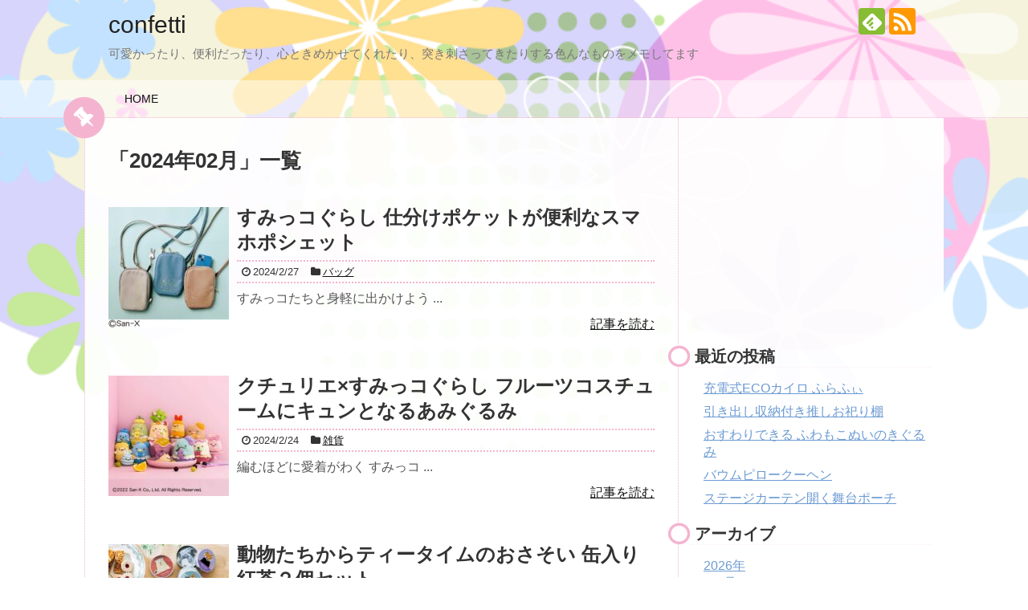

--- FILE ---
content_type: text/html; charset=UTF-8
request_url: https://confetti.website/date/2024/02/
body_size: 9915
content:
<!DOCTYPE html>
<html lang="ja">
<head>
<!-- Global site tag (gtag.js) - Google Analytics -->
<script async src="https://www.googletagmanager.com/gtag/js?id=UA-110139379-1"></script>
<script>
window.dataLayer = window.dataLayer || [];
function gtag(){dataLayer.push(arguments);}
gtag('js', new Date());
gtag('config', 'UA-110139379-1');
</script>
<!-- /Global site tag (gtag.js) - Google Analytics -->
<meta charset="UTF-8">
<meta name="viewport" content="width=device-width,initial-scale=1.0">
<link rel="alternate" type="application/rss+xml" title="confetti RSS Feed" href="https://confetti.website/feed/" />
<link rel="pingback" href="https://confetti.website/xmlrpc.php" />
<meta name="robots" content="noindex,follow">
<title>2024年2月  |  confetti</title>
<meta name='robots' content='max-image-preview:large' />
<link rel='dns-prefetch' href='//stats.wp.com' />
<link rel='dns-prefetch' href='//v0.wordpress.com' />
<link rel="alternate" type="application/rss+xml" title="confetti &raquo; フィード" href="https://confetti.website/feed/" />
<link rel="alternate" type="application/rss+xml" title="confetti &raquo; コメントフィード" href="https://confetti.website/comments/feed/" />
<style id='wp-img-auto-sizes-contain-inline-css' type='text/css'>
img:is([sizes=auto i],[sizes^="auto," i]){contain-intrinsic-size:3000px 1500px}
/*# sourceURL=wp-img-auto-sizes-contain-inline-css */
</style>
<!-- <link rel='stylesheet' id='simplicity-style-css' href='https://confetti.website/wp-content/themes/simplicity2/style.css?ver=6.9&#038;fver=20250914031101' type='text/css' media='all' /> -->
<!-- <link rel='stylesheet' id='responsive-style-css' href='https://confetti.website/wp-content/themes/simplicity2/css/responsive-pc.css?ver=6.9&#038;fver=20250914031101' type='text/css' media='all' /> -->
<!-- <link rel='stylesheet' id='skin-style-css' href='https://confetti.website/wp-content/themes/simplicity2-child/skins/flower-pop/style.css?ver=6.9&#038;fver=20171124080536' type='text/css' media='all' /> -->
<!-- <link rel='stylesheet' id='font-awesome-style-css' href='https://confetti.website/wp-content/themes/simplicity2/webfonts/css/font-awesome.min.css?ver=6.9&#038;fver=20250914031101' type='text/css' media='all' /> -->
<!-- <link rel='stylesheet' id='icomoon-style-css' href='https://confetti.website/wp-content/themes/simplicity2/webfonts/icomoon/style.css?ver=6.9&#038;fver=20250914031101' type='text/css' media='all' /> -->
<!-- <link rel='stylesheet' id='sns-viral-white-style-css' href='https://confetti.website/wp-content/themes/simplicity2/css/sns-viral-white.css?ver=6.9&#038;fver=20250914031101' type='text/css' media='all' /> -->
<!-- <link rel='stylesheet' id='responsive-mode-style-css' href='https://confetti.website/wp-content/themes/simplicity2/responsive.css?ver=6.9&#038;fver=20250914031101' type='text/css' media='all' /> -->
<!-- <link rel='stylesheet' id='narrow-style-css' href='https://confetti.website/wp-content/themes/simplicity2/css/narrow.css?ver=6.9&#038;fver=20250914031101' type='text/css' media='all' /> -->
<!-- <link rel='stylesheet' id='media-style-css' href='https://confetti.website/wp-content/themes/simplicity2/css/media.css?ver=6.9&#038;fver=20250914031101' type='text/css' media='all' /> -->
<!-- <link rel='stylesheet' id='extension-style-css' href='https://confetti.website/wp-content/themes/simplicity2/css/extension.css?ver=6.9&#038;fver=20250914031101' type='text/css' media='all' /> -->
<link rel="stylesheet" type="text/css" href="//confetti.website/wp-content/cache/wpfc-minified/kwxs4hc9/6f1ly.css" media="all"/>
<style id='extension-style-inline-css' type='text/css'>
ul.snsp li.twitter-page a span{background-color:#55acee}ul.snsp li.facebook-page a span{background-color:#3b5998}ul.snsp li.google-plus-page a span{background-color:#dd4b39}ul.snsp li.instagram-page a span{background-color:#3f729b}ul.snsp li.hatebu-page a span{background-color:#008fde}ul.snsp li.pinterest-page a span{background-color:#cc2127}ul.snsp li.youtube-page a span{background-color:#e52d27}ul.snsp li.flickr-page a span{background-color:#1d1d1b}ul.snsp li.github-page a span{background-color:#24292e}ul.snsp li.line-page a span{background-color:#00c300}ul.snsp li.feedly-page a span{background-color:#87bd33}ul.snsp li.push7-page a span{background-color:#eeac00}ul.snsp li.rss-page a span{background-color:#fe9900}ul.snsp li a:hover{opacity:.7}#s{border-radius:25px;background-color:#f3f3f3}#s:focus{outline:0}@media screen and (max-width:639px){.article br{display:block}} #main .social-count{display:none} .arrow-box{display:none}#sns-group-top .balloon-btn-set{width:auto}
/*# sourceURL=extension-style-inline-css */
</style>
<!-- <link rel='stylesheet' id='child-style-css' href='https://confetti.website/wp-content/themes/simplicity2-child/style.css?ver=6.9&#038;fver=20260102061455' type='text/css' media='all' /> -->
<!-- <link rel='stylesheet' id='child-responsive-mode-style-css' href='https://confetti.website/wp-content/themes/simplicity2-child/responsive.css?ver=6.9&#038;fver=20171124080233' type='text/css' media='all' /> -->
<link rel="stylesheet" type="text/css" href="//confetti.website/wp-content/cache/wpfc-minified/m0wd0ofu/6f1dp.css" media="all"/>
<!-- <link rel='stylesheet' id='print-style-css' href='https://confetti.website/wp-content/themes/simplicity2/css/print.css?ver=6.9&#038;fver=20250914031101' type='text/css' media='print' /> -->
<link rel="stylesheet" type="text/css" href="//confetti.website/wp-content/cache/wpfc-minified/f130vvmh/6ehwo.css" media="print"/>
<style id='wp-block-library-inline-css' type='text/css'>
:root{--wp-block-synced-color:#7a00df;--wp-block-synced-color--rgb:122,0,223;--wp-bound-block-color:var(--wp-block-synced-color);--wp-editor-canvas-background:#ddd;--wp-admin-theme-color:#007cba;--wp-admin-theme-color--rgb:0,124,186;--wp-admin-theme-color-darker-10:#006ba1;--wp-admin-theme-color-darker-10--rgb:0,107,160.5;--wp-admin-theme-color-darker-20:#005a87;--wp-admin-theme-color-darker-20--rgb:0,90,135;--wp-admin-border-width-focus:2px}@media (min-resolution:192dpi){:root{--wp-admin-border-width-focus:1.5px}}.wp-element-button{cursor:pointer}:root .has-very-light-gray-background-color{background-color:#eee}:root .has-very-dark-gray-background-color{background-color:#313131}:root .has-very-light-gray-color{color:#eee}:root .has-very-dark-gray-color{color:#313131}:root .has-vivid-green-cyan-to-vivid-cyan-blue-gradient-background{background:linear-gradient(135deg,#00d084,#0693e3)}:root .has-purple-crush-gradient-background{background:linear-gradient(135deg,#34e2e4,#4721fb 50%,#ab1dfe)}:root .has-hazy-dawn-gradient-background{background:linear-gradient(135deg,#faaca8,#dad0ec)}:root .has-subdued-olive-gradient-background{background:linear-gradient(135deg,#fafae1,#67a671)}:root .has-atomic-cream-gradient-background{background:linear-gradient(135deg,#fdd79a,#004a59)}:root .has-nightshade-gradient-background{background:linear-gradient(135deg,#330968,#31cdcf)}:root .has-midnight-gradient-background{background:linear-gradient(135deg,#020381,#2874fc)}:root{--wp--preset--font-size--normal:16px;--wp--preset--font-size--huge:42px}.has-regular-font-size{font-size:1em}.has-larger-font-size{font-size:2.625em}.has-normal-font-size{font-size:var(--wp--preset--font-size--normal)}.has-huge-font-size{font-size:var(--wp--preset--font-size--huge)}.has-text-align-center{text-align:center}.has-text-align-left{text-align:left}.has-text-align-right{text-align:right}.has-fit-text{white-space:nowrap!important}#end-resizable-editor-section{display:none}.aligncenter{clear:both}.items-justified-left{justify-content:flex-start}.items-justified-center{justify-content:center}.items-justified-right{justify-content:flex-end}.items-justified-space-between{justify-content:space-between}.screen-reader-text{border:0;clip-path:inset(50%);height:1px;margin:-1px;overflow:hidden;padding:0;position:absolute;width:1px;word-wrap:normal!important}.screen-reader-text:focus{background-color:#ddd;clip-path:none;color:#444;display:block;font-size:1em;height:auto;left:5px;line-height:normal;padding:15px 23px 14px;text-decoration:none;top:5px;width:auto;z-index:100000}html :where(.has-border-color){border-style:solid}html :where([style*=border-top-color]){border-top-style:solid}html :where([style*=border-right-color]){border-right-style:solid}html :where([style*=border-bottom-color]){border-bottom-style:solid}html :where([style*=border-left-color]){border-left-style:solid}html :where([style*=border-width]){border-style:solid}html :where([style*=border-top-width]){border-top-style:solid}html :where([style*=border-right-width]){border-right-style:solid}html :where([style*=border-bottom-width]){border-bottom-style:solid}html :where([style*=border-left-width]){border-left-style:solid}html :where(img[class*=wp-image-]){height:auto;max-width:100%}:where(figure){margin:0 0 1em}html :where(.is-position-sticky){--wp-admin--admin-bar--position-offset:var(--wp-admin--admin-bar--height,0px)}@media screen and (max-width:600px){html :where(.is-position-sticky){--wp-admin--admin-bar--position-offset:0px}}
/*# sourceURL=wp-block-library-inline-css */
</style><style id='global-styles-inline-css' type='text/css'>
:root{--wp--preset--aspect-ratio--square: 1;--wp--preset--aspect-ratio--4-3: 4/3;--wp--preset--aspect-ratio--3-4: 3/4;--wp--preset--aspect-ratio--3-2: 3/2;--wp--preset--aspect-ratio--2-3: 2/3;--wp--preset--aspect-ratio--16-9: 16/9;--wp--preset--aspect-ratio--9-16: 9/16;--wp--preset--color--black: #000000;--wp--preset--color--cyan-bluish-gray: #abb8c3;--wp--preset--color--white: #ffffff;--wp--preset--color--pale-pink: #f78da7;--wp--preset--color--vivid-red: #cf2e2e;--wp--preset--color--luminous-vivid-orange: #ff6900;--wp--preset--color--luminous-vivid-amber: #fcb900;--wp--preset--color--light-green-cyan: #7bdcb5;--wp--preset--color--vivid-green-cyan: #00d084;--wp--preset--color--pale-cyan-blue: #8ed1fc;--wp--preset--color--vivid-cyan-blue: #0693e3;--wp--preset--color--vivid-purple: #9b51e0;--wp--preset--gradient--vivid-cyan-blue-to-vivid-purple: linear-gradient(135deg,rgb(6,147,227) 0%,rgb(155,81,224) 100%);--wp--preset--gradient--light-green-cyan-to-vivid-green-cyan: linear-gradient(135deg,rgb(122,220,180) 0%,rgb(0,208,130) 100%);--wp--preset--gradient--luminous-vivid-amber-to-luminous-vivid-orange: linear-gradient(135deg,rgb(252,185,0) 0%,rgb(255,105,0) 100%);--wp--preset--gradient--luminous-vivid-orange-to-vivid-red: linear-gradient(135deg,rgb(255,105,0) 0%,rgb(207,46,46) 100%);--wp--preset--gradient--very-light-gray-to-cyan-bluish-gray: linear-gradient(135deg,rgb(238,238,238) 0%,rgb(169,184,195) 100%);--wp--preset--gradient--cool-to-warm-spectrum: linear-gradient(135deg,rgb(74,234,220) 0%,rgb(151,120,209) 20%,rgb(207,42,186) 40%,rgb(238,44,130) 60%,rgb(251,105,98) 80%,rgb(254,248,76) 100%);--wp--preset--gradient--blush-light-purple: linear-gradient(135deg,rgb(255,206,236) 0%,rgb(152,150,240) 100%);--wp--preset--gradient--blush-bordeaux: linear-gradient(135deg,rgb(254,205,165) 0%,rgb(254,45,45) 50%,rgb(107,0,62) 100%);--wp--preset--gradient--luminous-dusk: linear-gradient(135deg,rgb(255,203,112) 0%,rgb(199,81,192) 50%,rgb(65,88,208) 100%);--wp--preset--gradient--pale-ocean: linear-gradient(135deg,rgb(255,245,203) 0%,rgb(182,227,212) 50%,rgb(51,167,181) 100%);--wp--preset--gradient--electric-grass: linear-gradient(135deg,rgb(202,248,128) 0%,rgb(113,206,126) 100%);--wp--preset--gradient--midnight: linear-gradient(135deg,rgb(2,3,129) 0%,rgb(40,116,252) 100%);--wp--preset--font-size--small: 13px;--wp--preset--font-size--medium: 20px;--wp--preset--font-size--large: 36px;--wp--preset--font-size--x-large: 42px;--wp--preset--spacing--20: 0.44rem;--wp--preset--spacing--30: 0.67rem;--wp--preset--spacing--40: 1rem;--wp--preset--spacing--50: 1.5rem;--wp--preset--spacing--60: 2.25rem;--wp--preset--spacing--70: 3.38rem;--wp--preset--spacing--80: 5.06rem;--wp--preset--shadow--natural: 6px 6px 9px rgba(0, 0, 0, 0.2);--wp--preset--shadow--deep: 12px 12px 50px rgba(0, 0, 0, 0.4);--wp--preset--shadow--sharp: 6px 6px 0px rgba(0, 0, 0, 0.2);--wp--preset--shadow--outlined: 6px 6px 0px -3px rgb(255, 255, 255), 6px 6px rgb(0, 0, 0);--wp--preset--shadow--crisp: 6px 6px 0px rgb(0, 0, 0);}:where(.is-layout-flex){gap: 0.5em;}:where(.is-layout-grid){gap: 0.5em;}body .is-layout-flex{display: flex;}.is-layout-flex{flex-wrap: wrap;align-items: center;}.is-layout-flex > :is(*, div){margin: 0;}body .is-layout-grid{display: grid;}.is-layout-grid > :is(*, div){margin: 0;}:where(.wp-block-columns.is-layout-flex){gap: 2em;}:where(.wp-block-columns.is-layout-grid){gap: 2em;}:where(.wp-block-post-template.is-layout-flex){gap: 1.25em;}:where(.wp-block-post-template.is-layout-grid){gap: 1.25em;}.has-black-color{color: var(--wp--preset--color--black) !important;}.has-cyan-bluish-gray-color{color: var(--wp--preset--color--cyan-bluish-gray) !important;}.has-white-color{color: var(--wp--preset--color--white) !important;}.has-pale-pink-color{color: var(--wp--preset--color--pale-pink) !important;}.has-vivid-red-color{color: var(--wp--preset--color--vivid-red) !important;}.has-luminous-vivid-orange-color{color: var(--wp--preset--color--luminous-vivid-orange) !important;}.has-luminous-vivid-amber-color{color: var(--wp--preset--color--luminous-vivid-amber) !important;}.has-light-green-cyan-color{color: var(--wp--preset--color--light-green-cyan) !important;}.has-vivid-green-cyan-color{color: var(--wp--preset--color--vivid-green-cyan) !important;}.has-pale-cyan-blue-color{color: var(--wp--preset--color--pale-cyan-blue) !important;}.has-vivid-cyan-blue-color{color: var(--wp--preset--color--vivid-cyan-blue) !important;}.has-vivid-purple-color{color: var(--wp--preset--color--vivid-purple) !important;}.has-black-background-color{background-color: var(--wp--preset--color--black) !important;}.has-cyan-bluish-gray-background-color{background-color: var(--wp--preset--color--cyan-bluish-gray) !important;}.has-white-background-color{background-color: var(--wp--preset--color--white) !important;}.has-pale-pink-background-color{background-color: var(--wp--preset--color--pale-pink) !important;}.has-vivid-red-background-color{background-color: var(--wp--preset--color--vivid-red) !important;}.has-luminous-vivid-orange-background-color{background-color: var(--wp--preset--color--luminous-vivid-orange) !important;}.has-luminous-vivid-amber-background-color{background-color: var(--wp--preset--color--luminous-vivid-amber) !important;}.has-light-green-cyan-background-color{background-color: var(--wp--preset--color--light-green-cyan) !important;}.has-vivid-green-cyan-background-color{background-color: var(--wp--preset--color--vivid-green-cyan) !important;}.has-pale-cyan-blue-background-color{background-color: var(--wp--preset--color--pale-cyan-blue) !important;}.has-vivid-cyan-blue-background-color{background-color: var(--wp--preset--color--vivid-cyan-blue) !important;}.has-vivid-purple-background-color{background-color: var(--wp--preset--color--vivid-purple) !important;}.has-black-border-color{border-color: var(--wp--preset--color--black) !important;}.has-cyan-bluish-gray-border-color{border-color: var(--wp--preset--color--cyan-bluish-gray) !important;}.has-white-border-color{border-color: var(--wp--preset--color--white) !important;}.has-pale-pink-border-color{border-color: var(--wp--preset--color--pale-pink) !important;}.has-vivid-red-border-color{border-color: var(--wp--preset--color--vivid-red) !important;}.has-luminous-vivid-orange-border-color{border-color: var(--wp--preset--color--luminous-vivid-orange) !important;}.has-luminous-vivid-amber-border-color{border-color: var(--wp--preset--color--luminous-vivid-amber) !important;}.has-light-green-cyan-border-color{border-color: var(--wp--preset--color--light-green-cyan) !important;}.has-vivid-green-cyan-border-color{border-color: var(--wp--preset--color--vivid-green-cyan) !important;}.has-pale-cyan-blue-border-color{border-color: var(--wp--preset--color--pale-cyan-blue) !important;}.has-vivid-cyan-blue-border-color{border-color: var(--wp--preset--color--vivid-cyan-blue) !important;}.has-vivid-purple-border-color{border-color: var(--wp--preset--color--vivid-purple) !important;}.has-vivid-cyan-blue-to-vivid-purple-gradient-background{background: var(--wp--preset--gradient--vivid-cyan-blue-to-vivid-purple) !important;}.has-light-green-cyan-to-vivid-green-cyan-gradient-background{background: var(--wp--preset--gradient--light-green-cyan-to-vivid-green-cyan) !important;}.has-luminous-vivid-amber-to-luminous-vivid-orange-gradient-background{background: var(--wp--preset--gradient--luminous-vivid-amber-to-luminous-vivid-orange) !important;}.has-luminous-vivid-orange-to-vivid-red-gradient-background{background: var(--wp--preset--gradient--luminous-vivid-orange-to-vivid-red) !important;}.has-very-light-gray-to-cyan-bluish-gray-gradient-background{background: var(--wp--preset--gradient--very-light-gray-to-cyan-bluish-gray) !important;}.has-cool-to-warm-spectrum-gradient-background{background: var(--wp--preset--gradient--cool-to-warm-spectrum) !important;}.has-blush-light-purple-gradient-background{background: var(--wp--preset--gradient--blush-light-purple) !important;}.has-blush-bordeaux-gradient-background{background: var(--wp--preset--gradient--blush-bordeaux) !important;}.has-luminous-dusk-gradient-background{background: var(--wp--preset--gradient--luminous-dusk) !important;}.has-pale-ocean-gradient-background{background: var(--wp--preset--gradient--pale-ocean) !important;}.has-electric-grass-gradient-background{background: var(--wp--preset--gradient--electric-grass) !important;}.has-midnight-gradient-background{background: var(--wp--preset--gradient--midnight) !important;}.has-small-font-size{font-size: var(--wp--preset--font-size--small) !important;}.has-medium-font-size{font-size: var(--wp--preset--font-size--medium) !important;}.has-large-font-size{font-size: var(--wp--preset--font-size--large) !important;}.has-x-large-font-size{font-size: var(--wp--preset--font-size--x-large) !important;}
/*# sourceURL=global-styles-inline-css */
</style>
<style id='classic-theme-styles-inline-css' type='text/css'>
/*! This file is auto-generated */
.wp-block-button__link{color:#fff;background-color:#32373c;border-radius:9999px;box-shadow:none;text-decoration:none;padding:calc(.667em + 2px) calc(1.333em + 2px);font-size:1.125em}.wp-block-file__button{background:#32373c;color:#fff;text-decoration:none}
/*# sourceURL=/wp-includes/css/classic-themes.min.css */
</style>
<script src='//confetti.website/wp-content/cache/wpfc-minified/32tao4h3/6ehwo.js' type="text/javascript"></script>
<!-- <script type="text/javascript" src="https://confetti.website/wp-includes/js/jquery/jquery.min.js?ver=3.7.1" id="jquery-core-js"></script> -->
<!-- <script type="text/javascript" src="https://confetti.website/wp-includes/js/jquery/jquery-migrate.min.js?ver=3.4.1" id="jquery-migrate-js"></script> -->
<script type="text/javascript" language="javascript">
var vc_pid = "885281130";
</script><script type="text/javascript" src="//aml.valuecommerce.com/vcdal.js" async></script>	<style>img#wpstats{display:none}</style>
<style type="text/css" id="wp-custom-css">
.box28 {
position: relative;
margin: 2em 0;
padding: 25px 10px 7px;
border: solid 2px #FFC107;
}
.box28 .box-title {
position: absolute;
display: inline-block;
top: -2px;
left: -2px;
padding: 0 9px;
height: 25px;
line-height: 25px;
vertical-align: middle;
font-size: 17px;
background: #FFC107;
color: #ffffff;
font-weight: bold;
}
.box28 p {
margin: 0; 
padding: 0;
}
.box30 {
margin: 2em 0;
width: 350px;
background: #f1f1f1;
box-shadow: 0 2px 4px rgba(0, 0, 0, 0.22);
}
.box30 .box-title {
font-size: 1em;
background: #fd7171;
padding: 4px;
text-align: center;
color: #FFF;
font-weight: bold;
letter-spacing: 0.05em;
}
.box30 p {
padding: 15px 20px;
margin: 0;
}		</style>
</head>
<body class="archive date wp-theme-simplicity2 wp-child-theme-simplicity2-child" itemscope itemtype="https://schema.org/WebPage">
<div id="container">
<!-- header -->
<header itemscope itemtype="https://schema.org/WPHeader">
<div id="header" class="clearfix">
<div id="header-in">
<div id="h-top">
<!-- モバイルメニュー表示用のボタン -->
<div id="mobile-menu">
<a id="mobile-menu-toggle" href="#"><span class="fa fa-bars fa-2x"></span></a>
</div>
<div class="alignleft top-title-catchphrase">
<!-- サイトのタイトル -->
<p id="site-title" itemscope itemtype="https://schema.org/Organization">
<a href="https://confetti.website/" data-wpel-link="internal">confetti</a></p>
<!-- サイトの概要 -->
<p id="site-description">
可愛かったり、便利だったり、心ときめかせてくれたり、突き刺さってきたりする色んなものをメモしてます</p>
</div>
<div class="alignright top-sns-follows">
<!-- SNSページ -->
<div class="sns-pages">
<p class="sns-follow-msg">フォローする</p>
<ul class="snsp">
<li class="feedly-page"><a href="//feedly.com/i/discover/sources/search/feed/https%3A%2F%2Fconfetti.website" target="_self" title="feedlyで更新情報を購読" rel="nofollow" data-wpel-link="external"><span class="icon-feedly-logo"></span></a></li><li class="rss-page"><a href="https://confetti.website/feed/" target="_blank" title="RSSで更新情報をフォロー" rel="nofollow" data-wpel-link="internal"><span class="icon-rss-logo"></span></a></li>  </ul>
</div>
</div>
</div><!-- /#h-top -->
</div><!-- /#header-in -->
</div><!-- /#header -->
</header>
<!-- Navigation -->
<nav itemscope itemtype="https://schema.org/SiteNavigationElement">
<div id="navi">
<div id="navi-in">
<div class="menu-%e3%83%98%e3%83%83%e3%83%80%e3%83%bc-container"><ul id="menu-%e3%83%98%e3%83%83%e3%83%80%e3%83%bc" class="menu"><li id="menu-item-86" class="menu-item menu-item-type-custom menu-item-object-custom menu-item-home menu-item-86"><a href="http://confetti.website" data-wpel-link="internal">HOME</a></li>
</ul></div>    </div><!-- /#navi-in -->
</div><!-- /#navi -->
</nav>
<!-- /Navigation -->
<!-- 本体部分 -->
<div id="body">
<div id="body-in" class="cf">
<!-- main -->
<main itemscope itemprop="mainContentOfPage">
<div id="main" itemscope itemtype="https://schema.org/Blog">
<h1 id="archive-title"><span class="archive-title-pb">「</span><span class="archive-title-text">2024年02月</span><span class="archive-title-pa">」</span><span class="archive-title-list-text">一覧</span></h1>
<div id="list">
<!-- 記事一覧 -->
<a class="hover-card" href="https://confetti.website/6949/" data-wpel-link="internal"><article id="post-6949" class="entry cf entry-card post-6949 post type-post status-publish format-standard has-post-thumbnail category-40">
<figure class="entry-thumb">
<img width="150" height="150" src="https://confetti.website/wp-content/uploads/2024/02/607318-productcuts-01-99999999-S-150x150.jpg" class="entry-thumnail wp-post-image" alt="" decoding="async" srcset="https://confetti.website/wp-content/uploads/2024/02/607318-productcuts-01-99999999-S-150x150.jpg 150w, https://confetti.website/wp-content/uploads/2024/02/607318-productcuts-01-99999999-S-300x300.jpg 300w, https://confetti.website/wp-content/uploads/2024/02/607318-productcuts-01-99999999-S-1024x1024.jpg 1024w, https://confetti.website/wp-content/uploads/2024/02/607318-productcuts-01-99999999-S-768x768.jpg 768w, https://confetti.website/wp-content/uploads/2024/02/607318-productcuts-01-99999999-S-100x100.jpg 100w, https://confetti.website/wp-content/uploads/2024/02/607318-productcuts-01-99999999-S-320x320.jpg 320w, https://confetti.website/wp-content/uploads/2024/02/607318-productcuts-01-99999999-S.jpg 1400w" sizes="(max-width: 150px) 100vw, 150px" data-attachment-id="6950" data-permalink="https://confetti.website/6949/607318-productcuts-01-99999999-s/" data-orig-file="https://confetti.website/wp-content/uploads/2024/02/607318-productcuts-01-99999999-S.jpg" data-orig-size="1400,1400" data-comments-opened="1" data-image-meta="{&quot;aperture&quot;:&quot;0&quot;,&quot;credit&quot;:&quot;&quot;,&quot;camera&quot;:&quot;&quot;,&quot;caption&quot;:&quot;&quot;,&quot;created_timestamp&quot;:&quot;0&quot;,&quot;copyright&quot;:&quot;&quot;,&quot;focal_length&quot;:&quot;0&quot;,&quot;iso&quot;:&quot;0&quot;,&quot;shutter_speed&quot;:&quot;0&quot;,&quot;title&quot;:&quot;&quot;,&quot;orientation&quot;:&quot;0&quot;}" data-image-title="607318-productcuts-01-99999999-S" data-image-description="" data-image-caption="" data-medium-file="https://confetti.website/wp-content/uploads/2024/02/607318-productcuts-01-99999999-S-300x300.jpg" data-large-file="https://confetti.website/wp-content/uploads/2024/02/607318-productcuts-01-99999999-S-1024x1024.jpg" />
</figure><!-- /.entry-thumb -->
<div class="entry-card-content">
<header>
<h2>すみっコぐらし 仕分けポケットが便利なスマホポシェット</h2>
<p class="post-meta">
<span class="post-date"><span class="fa fa-clock-o fa-fw"></span><span class="published">2024/2/27</span></span>
<span class="category"><span class="fa fa-folder fa-fw"></span>バッグ</span>
</p><!-- /.post-meta -->
</header>
<p class="entry-snippet">すみっコたちと身軽に出かけよう
...</p>
<footer>
<p class="entry-read">記事を読む</p>
</footer>
</div><!-- /.entry-card-content -->
</article></a><a class="hover-card" href="https://confetti.website/6945/" data-wpel-link="internal"><article id="post-6945" class="entry cf entry-card post-6945 post type-post status-publish format-standard has-post-thumbnail category-7">
<figure class="entry-thumb">
<img width="150" height="150" src="https://confetti.website/wp-content/uploads/2024/02/433689-productcuts-01-99999999-S-150x150.jpg" class="entry-thumnail wp-post-image" alt="" decoding="async" srcset="https://confetti.website/wp-content/uploads/2024/02/433689-productcuts-01-99999999-S-150x150.jpg 150w, https://confetti.website/wp-content/uploads/2024/02/433689-productcuts-01-99999999-S-300x300.jpg 300w, https://confetti.website/wp-content/uploads/2024/02/433689-productcuts-01-99999999-S-1024x1024.jpg 1024w, https://confetti.website/wp-content/uploads/2024/02/433689-productcuts-01-99999999-S-768x768.jpg 768w, https://confetti.website/wp-content/uploads/2024/02/433689-productcuts-01-99999999-S-100x100.jpg 100w, https://confetti.website/wp-content/uploads/2024/02/433689-productcuts-01-99999999-S-320x320.jpg 320w, https://confetti.website/wp-content/uploads/2024/02/433689-productcuts-01-99999999-S.jpg 1400w" sizes="(max-width: 150px) 100vw, 150px" data-attachment-id="6948" data-permalink="https://confetti.website/6945/433689-productcuts-01-99999999-s/" data-orig-file="https://confetti.website/wp-content/uploads/2024/02/433689-productcuts-01-99999999-S.jpg" data-orig-size="1400,1400" data-comments-opened="1" data-image-meta="{&quot;aperture&quot;:&quot;0&quot;,&quot;credit&quot;:&quot;&quot;,&quot;camera&quot;:&quot;&quot;,&quot;caption&quot;:&quot;&quot;,&quot;created_timestamp&quot;:&quot;0&quot;,&quot;copyright&quot;:&quot;&quot;,&quot;focal_length&quot;:&quot;0&quot;,&quot;iso&quot;:&quot;0&quot;,&quot;shutter_speed&quot;:&quot;0&quot;,&quot;title&quot;:&quot;&quot;,&quot;orientation&quot;:&quot;0&quot;}" data-image-title="433689-productcuts-01-99999999-S" data-image-description="" data-image-caption="" data-medium-file="https://confetti.website/wp-content/uploads/2024/02/433689-productcuts-01-99999999-S-300x300.jpg" data-large-file="https://confetti.website/wp-content/uploads/2024/02/433689-productcuts-01-99999999-S-1024x1024.jpg" />
</figure><!-- /.entry-thumb -->
<div class="entry-card-content">
<header>
<h2>クチュリエ×すみっコぐらし フルーツコスチュームにキュンとなるあみぐるみ</h2>
<p class="post-meta">
<span class="post-date"><span class="fa fa-clock-o fa-fw"></span><span class="published">2024/2/24</span></span>
<span class="category"><span class="fa fa-folder fa-fw"></span>雑貨</span>
</p><!-- /.post-meta -->
</header>
<p class="entry-snippet">編むほどに愛着がわく すみっコ
...</p>
<footer>
<p class="entry-read">記事を読む</p>
</footer>
</div><!-- /.entry-card-content -->
</article></a><a class="hover-card" href="https://confetti.website/6939/" data-wpel-link="internal"><article id="post-6939" class="entry cf entry-card post-6939 post type-post status-publish format-standard has-post-thumbnail category-44">
<figure class="entry-thumb">
<img width="150" height="150" src="https://confetti.website/wp-content/uploads/2024/02/618358-productcuts-01-99999999-S-150x150.jpg" class="entry-thumnail wp-post-image" alt="" decoding="async" srcset="https://confetti.website/wp-content/uploads/2024/02/618358-productcuts-01-99999999-S-150x150.jpg 150w, https://confetti.website/wp-content/uploads/2024/02/618358-productcuts-01-99999999-S-300x300.jpg 300w, https://confetti.website/wp-content/uploads/2024/02/618358-productcuts-01-99999999-S-1024x1024.jpg 1024w, https://confetti.website/wp-content/uploads/2024/02/618358-productcuts-01-99999999-S-768x768.jpg 768w, https://confetti.website/wp-content/uploads/2024/02/618358-productcuts-01-99999999-S-100x100.jpg 100w, https://confetti.website/wp-content/uploads/2024/02/618358-productcuts-01-99999999-S-320x320.jpg 320w, https://confetti.website/wp-content/uploads/2024/02/618358-productcuts-01-99999999-S.jpg 1400w" sizes="(max-width: 150px) 100vw, 150px" data-attachment-id="6943" data-permalink="https://confetti.website/6939/618358-productcuts-01-99999999-s/" data-orig-file="https://confetti.website/wp-content/uploads/2024/02/618358-productcuts-01-99999999-S.jpg" data-orig-size="1400,1400" data-comments-opened="1" data-image-meta="{&quot;aperture&quot;:&quot;0&quot;,&quot;credit&quot;:&quot;&quot;,&quot;camera&quot;:&quot;&quot;,&quot;caption&quot;:&quot;&quot;,&quot;created_timestamp&quot;:&quot;0&quot;,&quot;copyright&quot;:&quot;&quot;,&quot;focal_length&quot;:&quot;0&quot;,&quot;iso&quot;:&quot;0&quot;,&quot;shutter_speed&quot;:&quot;0&quot;,&quot;title&quot;:&quot;&quot;,&quot;orientation&quot;:&quot;0&quot;}" data-image-title="618358-productcuts-01-99999999-S" data-image-description="" data-image-caption="" data-medium-file="https://confetti.website/wp-content/uploads/2024/02/618358-productcuts-01-99999999-S-300x300.jpg" data-large-file="https://confetti.website/wp-content/uploads/2024/02/618358-productcuts-01-99999999-S-1024x1024.jpg" />
</figure><!-- /.entry-thumb -->
<div class="entry-card-content">
<header>
<h2>動物たちからティータイムのおさそい 缶入り紅茶２個セット</h2>
<p class="post-meta">
<span class="post-date"><span class="fa fa-clock-o fa-fw"></span><span class="published">2024/2/23</span></span>
<span class="category"><span class="fa fa-folder fa-fw"></span>フード</span>
</p><!-- /.post-meta -->
</header>
<p class="entry-snippet">「動物たちとほっこりティータイム♪」</p>
<footer>
<p class="entry-read">記事を読む</p>
</footer>
</div><!-- /.entry-card-content -->
</article></a><a class="hover-card" href="https://confetti.website/6936/" data-wpel-link="internal"><article id="post-6936" class="entry cf entry-card post-6936 post type-post status-publish format-standard has-post-thumbnail category-7">
<figure class="entry-thumb">
<img width="150" height="150" src="https://confetti.website/wp-content/uploads/2024/02/608829-productcuts-01-99999999-S-150x150.jpg" class="entry-thumnail wp-post-image" alt="" decoding="async" loading="lazy" srcset="https://confetti.website/wp-content/uploads/2024/02/608829-productcuts-01-99999999-S-150x150.jpg 150w, https://confetti.website/wp-content/uploads/2024/02/608829-productcuts-01-99999999-S-300x300.jpg 300w, https://confetti.website/wp-content/uploads/2024/02/608829-productcuts-01-99999999-S-1024x1024.jpg 1024w, https://confetti.website/wp-content/uploads/2024/02/608829-productcuts-01-99999999-S-768x768.jpg 768w, https://confetti.website/wp-content/uploads/2024/02/608829-productcuts-01-99999999-S-100x100.jpg 100w, https://confetti.website/wp-content/uploads/2024/02/608829-productcuts-01-99999999-S-320x320.jpg 320w, https://confetti.website/wp-content/uploads/2024/02/608829-productcuts-01-99999999-S.jpg 1400w" sizes="auto, (max-width: 150px) 100vw, 150px" data-attachment-id="6937" data-permalink="https://confetti.website/6936/608829-productcuts-01-99999999-s/" data-orig-file="https://confetti.website/wp-content/uploads/2024/02/608829-productcuts-01-99999999-S.jpg" data-orig-size="1400,1400" data-comments-opened="1" data-image-meta="{&quot;aperture&quot;:&quot;0&quot;,&quot;credit&quot;:&quot;&quot;,&quot;camera&quot;:&quot;&quot;,&quot;caption&quot;:&quot;&quot;,&quot;created_timestamp&quot;:&quot;0&quot;,&quot;copyright&quot;:&quot;&quot;,&quot;focal_length&quot;:&quot;0&quot;,&quot;iso&quot;:&quot;0&quot;,&quot;shutter_speed&quot;:&quot;0&quot;,&quot;title&quot;:&quot;&quot;,&quot;orientation&quot;:&quot;0&quot;}" data-image-title="608829-productcuts-01-99999999-S" data-image-description="" data-image-caption="" data-medium-file="https://confetti.website/wp-content/uploads/2024/02/608829-productcuts-01-99999999-S-300x300.jpg" data-large-file="https://confetti.website/wp-content/uploads/2024/02/608829-productcuts-01-99999999-S-1024x1024.jpg" />
</figure><!-- /.entry-thumb -->
<div class="entry-card-content">
<header>
<h2>赤ちゃんパンダの引っ掛けられるポーチ</h2>
<p class="post-meta">
<span class="post-date"><span class="fa fa-clock-o fa-fw"></span><span class="published">2024/2/10</span></span>
<span class="category"><span class="fa fa-folder fa-fw"></span>雑貨</span>
</p><!-- /.post-meta -->
</header>
<p class="entry-snippet">よいしょ よいしょ！
...</p>
<footer>
<p class="entry-read">記事を読む</p>
</footer>
</div><!-- /.entry-card-content -->
</article></a>  <div class="clear"></div>
</div><!-- /#list -->
<!-- 文章下広告 -->
<div class="ad-article-bottom ad-space">
<div class="ad-label">スポンサーリンク</div>
<div class="ad-responsive adsense-336">				<div class="classic-text-widget"><script async src="//pagead2.googlesyndication.com/pagead/js/adsbygoogle.js"></script>
<!-- con336280 -->
<ins class="adsbygoogle"
style="display:inline-block;width:336px;height:280px"
data-ad-client="ca-pub-7562537862903131"
data-ad-slot="2924477281"></ins>
<script>
(adsbygoogle = window.adsbygoogle || []).push({});
</script></div>
</div>
</div>
            </div><!-- /#main -->
</main>
<!-- sidebar -->
<div id="sidebar" class="sidebar nwa" role="complementary">
<div class="ad-space ad-space-sidebar">
<div class="ad-label">スポンサーリンク</div>
<div class="ad-sidebar adsense-300">				<div class="classic-text-widget"><script async src="//pagead2.googlesyndication.com/pagead/js/adsbygoogle.js"></script>
<!-- con300250 -->
<ins class="adsbygoogle"
style="display:inline-block;width:300px;height:250px"
data-ad-client="ca-pub-7562537862903131"
data-ad-slot="5494800301"></ins>
<script>
(adsbygoogle = window.adsbygoogle || []).push({});
</script></div>
</div>
</div>
<div id="sidebar-widget">
<!-- ウイジェット -->
<aside id="recent-posts-2" class="widget widget_recent_entries">
<h3 class="widget_title sidebar_widget_title">最近の投稿</h3>
<ul>
<li>
<a href="https://confetti.website/7935/" data-wpel-link="internal">充電式ECOカイロ ふらふぃ</a>
</li>
<li>
<a href="https://confetti.website/7883/" data-wpel-link="internal">引き出し収納付き推しお祀り棚</a>
</li>
<li>
<a href="https://confetti.website/7880/" data-wpel-link="internal">おすわりできる ふわもこぬいのきぐるみ</a>
</li>
<li>
<a href="https://confetti.website/7877/" data-wpel-link="internal">バウムピロークーヘン</a>
</li>
<li>
<a href="https://confetti.website/7873/" data-wpel-link="internal">ステージカーテン開く舞台ポーチ</a>
</li>
</ul>
</aside><aside id="archives-2" class="widget widget_archive"><h3 class="widget_title sidebar_widget_title">アーカイブ</h3>
<ul>
<li><a href="https://confetti.website/date/2026/01/" data-wpel-link="internal">2026年1月</a></li>
<li><a href="https://confetti.website/date/2025/12/" data-wpel-link="internal">2025年12月</a></li>
<li><a href="https://confetti.website/date/2025/11/" data-wpel-link="internal">2025年11月</a></li>
<li><a href="https://confetti.website/date/2025/10/" data-wpel-link="internal">2025年10月</a></li>
<li><a href="https://confetti.website/date/2025/09/" data-wpel-link="internal">2025年9月</a></li>
<li><a href="https://confetti.website/date/2025/08/" data-wpel-link="internal">2025年8月</a></li>
<li><a href="https://confetti.website/date/2025/07/" data-wpel-link="internal">2025年7月</a></li>
<li><a href="https://confetti.website/date/2025/06/" data-wpel-link="internal">2025年6月</a></li>
<li><a href="https://confetti.website/date/2025/05/" data-wpel-link="internal">2025年5月</a></li>
<li><a href="https://confetti.website/date/2025/04/" data-wpel-link="internal">2025年4月</a></li>
<li><a href="https://confetti.website/date/2025/03/" data-wpel-link="internal">2025年3月</a></li>
<li><a href="https://confetti.website/date/2025/02/" data-wpel-link="internal">2025年2月</a></li>
<li><a href="https://confetti.website/date/2025/01/" data-wpel-link="internal">2025年1月</a></li>
<li><a href="https://confetti.website/date/2024/12/" data-wpel-link="internal">2024年12月</a></li>
<li><a href="https://confetti.website/date/2024/11/" data-wpel-link="internal">2024年11月</a></li>
<li><a href="https://confetti.website/date/2024/10/" data-wpel-link="internal">2024年10月</a></li>
<li><a href="https://confetti.website/date/2024/09/" data-wpel-link="internal">2024年9月</a></li>
<li><a href="https://confetti.website/date/2024/08/" data-wpel-link="internal">2024年8月</a></li>
<li><a href="https://confetti.website/date/2024/07/" data-wpel-link="internal">2024年7月</a></li>
<li><a href="https://confetti.website/date/2024/06/" data-wpel-link="internal">2024年6月</a></li>
<li><a href="https://confetti.website/date/2024/05/" data-wpel-link="internal">2024年5月</a></li>
<li><a href="https://confetti.website/date/2024/04/" data-wpel-link="internal">2024年4月</a></li>
<li><a href="https://confetti.website/date/2024/03/" data-wpel-link="internal">2024年3月</a></li>
<li><a href="https://confetti.website/date/2024/02/" aria-current="page" data-wpel-link="internal">2024年2月</a></li>
<li><a href="https://confetti.website/date/2024/01/" data-wpel-link="internal">2024年1月</a></li>
<li><a href="https://confetti.website/date/2023/12/" data-wpel-link="internal">2023年12月</a></li>
<li><a href="https://confetti.website/date/2023/10/" data-wpel-link="internal">2023年10月</a></li>
<li><a href="https://confetti.website/date/2023/09/" data-wpel-link="internal">2023年9月</a></li>
<li><a href="https://confetti.website/date/2023/08/" data-wpel-link="internal">2023年8月</a></li>
<li><a href="https://confetti.website/date/2023/07/" data-wpel-link="internal">2023年7月</a></li>
<li><a href="https://confetti.website/date/2023/06/" data-wpel-link="internal">2023年6月</a></li>
<li><a href="https://confetti.website/date/2023/05/" data-wpel-link="internal">2023年5月</a></li>
<li><a href="https://confetti.website/date/2023/04/" data-wpel-link="internal">2023年4月</a></li>
<li><a href="https://confetti.website/date/2023/03/" data-wpel-link="internal">2023年3月</a></li>
<li><a href="https://confetti.website/date/2023/02/" data-wpel-link="internal">2023年2月</a></li>
<li><a href="https://confetti.website/date/2023/01/" data-wpel-link="internal">2023年1月</a></li>
<li><a href="https://confetti.website/date/2022/12/" data-wpel-link="internal">2022年12月</a></li>
<li><a href="https://confetti.website/date/2022/11/" data-wpel-link="internal">2022年11月</a></li>
<li><a href="https://confetti.website/date/2022/10/" data-wpel-link="internal">2022年10月</a></li>
<li><a href="https://confetti.website/date/2022/09/" data-wpel-link="internal">2022年9月</a></li>
<li><a href="https://confetti.website/date/2022/08/" data-wpel-link="internal">2022年8月</a></li>
<li><a href="https://confetti.website/date/2022/07/" data-wpel-link="internal">2022年7月</a></li>
<li><a href="https://confetti.website/date/2022/06/" data-wpel-link="internal">2022年6月</a></li>
<li><a href="https://confetti.website/date/2022/05/" data-wpel-link="internal">2022年5月</a></li>
<li><a href="https://confetti.website/date/2022/04/" data-wpel-link="internal">2022年4月</a></li>
<li><a href="https://confetti.website/date/2022/03/" data-wpel-link="internal">2022年3月</a></li>
<li><a href="https://confetti.website/date/2022/02/" data-wpel-link="internal">2022年2月</a></li>
<li><a href="https://confetti.website/date/2022/01/" data-wpel-link="internal">2022年1月</a></li>
<li><a href="https://confetti.website/date/2021/12/" data-wpel-link="internal">2021年12月</a></li>
<li><a href="https://confetti.website/date/2021/11/" data-wpel-link="internal">2021年11月</a></li>
<li><a href="https://confetti.website/date/2021/10/" data-wpel-link="internal">2021年10月</a></li>
<li><a href="https://confetti.website/date/2021/09/" data-wpel-link="internal">2021年9月</a></li>
<li><a href="https://confetti.website/date/2021/08/" data-wpel-link="internal">2021年8月</a></li>
<li><a href="https://confetti.website/date/2021/07/" data-wpel-link="internal">2021年7月</a></li>
<li><a href="https://confetti.website/date/2021/06/" data-wpel-link="internal">2021年6月</a></li>
<li><a href="https://confetti.website/date/2021/05/" data-wpel-link="internal">2021年5月</a></li>
<li><a href="https://confetti.website/date/2021/04/" data-wpel-link="internal">2021年4月</a></li>
<li><a href="https://confetti.website/date/2021/03/" data-wpel-link="internal">2021年3月</a></li>
<li><a href="https://confetti.website/date/2021/02/" data-wpel-link="internal">2021年2月</a></li>
<li><a href="https://confetti.website/date/2021/01/" data-wpel-link="internal">2021年1月</a></li>
<li><a href="https://confetti.website/date/2020/12/" data-wpel-link="internal">2020年12月</a></li>
<li><a href="https://confetti.website/date/2020/11/" data-wpel-link="internal">2020年11月</a></li>
<li><a href="https://confetti.website/date/2020/10/" data-wpel-link="internal">2020年10月</a></li>
<li><a href="https://confetti.website/date/2020/09/" data-wpel-link="internal">2020年9月</a></li>
<li><a href="https://confetti.website/date/2020/08/" data-wpel-link="internal">2020年8月</a></li>
<li><a href="https://confetti.website/date/2020/07/" data-wpel-link="internal">2020年7月</a></li>
<li><a href="https://confetti.website/date/2020/06/" data-wpel-link="internal">2020年6月</a></li>
<li><a href="https://confetti.website/date/2020/05/" data-wpel-link="internal">2020年5月</a></li>
<li><a href="https://confetti.website/date/2020/04/" data-wpel-link="internal">2020年4月</a></li>
<li><a href="https://confetti.website/date/2020/03/" data-wpel-link="internal">2020年3月</a></li>
<li><a href="https://confetti.website/date/2020/02/" data-wpel-link="internal">2020年2月</a></li>
<li><a href="https://confetti.website/date/2020/01/" data-wpel-link="internal">2020年1月</a></li>
<li><a href="https://confetti.website/date/2019/12/" data-wpel-link="internal">2019年12月</a></li>
<li><a href="https://confetti.website/date/2019/11/" data-wpel-link="internal">2019年11月</a></li>
<li><a href="https://confetti.website/date/2019/10/" data-wpel-link="internal">2019年10月</a></li>
<li><a href="https://confetti.website/date/2019/09/" data-wpel-link="internal">2019年9月</a></li>
<li><a href="https://confetti.website/date/2019/08/" data-wpel-link="internal">2019年8月</a></li>
<li><a href="https://confetti.website/date/2019/07/" data-wpel-link="internal">2019年7月</a></li>
<li><a href="https://confetti.website/date/2019/06/" data-wpel-link="internal">2019年6月</a></li>
<li><a href="https://confetti.website/date/2019/05/" data-wpel-link="internal">2019年5月</a></li>
<li><a href="https://confetti.website/date/2019/04/" data-wpel-link="internal">2019年4月</a></li>
<li><a href="https://confetti.website/date/2019/03/" data-wpel-link="internal">2019年3月</a></li>
<li><a href="https://confetti.website/date/2019/02/" data-wpel-link="internal">2019年2月</a></li>
<li><a href="https://confetti.website/date/2019/01/" data-wpel-link="internal">2019年1月</a></li>
<li><a href="https://confetti.website/date/2018/12/" data-wpel-link="internal">2018年12月</a></li>
<li><a href="https://confetti.website/date/2018/11/" data-wpel-link="internal">2018年11月</a></li>
<li><a href="https://confetti.website/date/2018/10/" data-wpel-link="internal">2018年10月</a></li>
<li><a href="https://confetti.website/date/2018/09/" data-wpel-link="internal">2018年9月</a></li>
<li><a href="https://confetti.website/date/2018/08/" data-wpel-link="internal">2018年8月</a></li>
<li><a href="https://confetti.website/date/2018/07/" data-wpel-link="internal">2018年7月</a></li>
<li><a href="https://confetti.website/date/2018/06/" data-wpel-link="internal">2018年6月</a></li>
<li><a href="https://confetti.website/date/2018/05/" data-wpel-link="internal">2018年5月</a></li>
<li><a href="https://confetti.website/date/2018/04/" data-wpel-link="internal">2018年4月</a></li>
<li><a href="https://confetti.website/date/2018/03/" data-wpel-link="internal">2018年3月</a></li>
<li><a href="https://confetti.website/date/2018/02/" data-wpel-link="internal">2018年2月</a></li>
<li><a href="https://confetti.website/date/2018/01/" data-wpel-link="internal">2018年1月</a></li>
<li><a href="https://confetti.website/date/2017/12/" data-wpel-link="internal">2017年12月</a></li>
<li><a href="https://confetti.website/date/2017/11/" data-wpel-link="internal">2017年11月</a></li>
</ul>
</aside><aside id="categories-2" class="widget widget_categories"><h3 class="widget_title sidebar_widget_title">カテゴリー</h3>
<ul>
<li class="cat-item cat-item-88"><a href="https://confetti.website/category/%e3%82%aa%e3%83%bc%e3%83%87%e3%82%a3%e3%82%aa/" data-wpel-link="internal">オーディオ</a>
</li>
<li class="cat-item cat-item-10"><a href="https://confetti.website/category/%e3%82%b9%e3%83%9e%e3%83%bc%e3%83%88%e3%83%95%e3%82%a9%e3%83%b3/" data-wpel-link="internal">スマートフォン</a>
</li>
<li class="cat-item cat-item-50"><a href="https://confetti.website/category/%e3%83%91%e3%82%bd%e3%82%b3%e3%83%b3%e5%91%a8%e8%be%ba%e6%a9%9f%e5%99%a8/" data-wpel-link="internal">パソコン周辺機器</a>
</li>
<li class="cat-item cat-item-44"><a href="https://confetti.website/category/%e3%83%95%e3%83%bc%e3%83%89/" data-wpel-link="internal">フード</a>
<ul class='children'>
<li class="cat-item cat-item-45"><a href="https://confetti.website/category/%e3%83%95%e3%83%bc%e3%83%89/%e3%82%b9%e3%82%a4%e3%83%bc%e3%83%84/" data-wpel-link="internal">スイーツ</a>
</li>
</ul>
</li>
<li class="cat-item cat-item-2"><a href="https://confetti.website/category/fashion/" data-wpel-link="internal">ファッション</a>
<ul class='children'>
<li class="cat-item cat-item-34"><a href="https://confetti.website/category/fashion/%e3%82%a2%e3%82%af%e3%82%bb%e3%82%b5%e3%83%aa%e3%83%bc/" data-wpel-link="internal">アクセサリー</a>
</li>
<li class="cat-item cat-item-15"><a href="https://confetti.website/category/fashion/%e3%82%b3%e3%82%b9%e3%83%a1/" data-wpel-link="internal">コスメ</a>
</li>
<li class="cat-item cat-item-40"><a href="https://confetti.website/category/fashion/%e3%83%90%e3%83%83%e3%82%b0/" data-wpel-link="internal">バッグ</a>
</li>
<li class="cat-item cat-item-22"><a href="https://confetti.website/category/fashion/%e7%97%9b%e3%83%90%e3%83%83%e3%82%b0/" data-wpel-link="internal">痛バッグ関連</a>
</li>
<li class="cat-item cat-item-42"><a href="https://confetti.website/category/fashion/%e8%b2%a1%e5%b8%83/" data-wpel-link="internal">財布</a>
</li>
<li class="cat-item cat-item-75"><a href="https://confetti.website/category/fashion/%e9%9d%b4/" data-wpel-link="internal">靴</a>
</li>
</ul>
</li>
<li class="cat-item cat-item-71"><a href="https://confetti.website/category/%e5%ae%b6%e4%ba%8b%e7%94%a8%e5%93%81/" data-wpel-link="internal">家事用品</a>
</li>
<li class="cat-item cat-item-76"><a href="https://confetti.website/category/%e5%ae%b6%e5%85%b7/" data-wpel-link="internal">家具</a>
<ul class='children'>
<li class="cat-item cat-item-14"><a href="https://confetti.website/category/%e5%ae%b6%e5%85%b7/%e3%82%a4%e3%83%b3%e3%83%86%e3%83%aa%e3%82%a2/" data-wpel-link="internal">インテリア</a>
</li>
<li class="cat-item cat-item-77"><a href="https://confetti.website/category/%e5%ae%b6%e5%85%b7/%e5%8f%8e%e7%b4%8d/" data-wpel-link="internal">収納</a>
</li>
<li class="cat-item cat-item-83"><a href="https://confetti.website/category/%e5%ae%b6%e5%85%b7/%e5%af%9d%e5%85%b7/" data-wpel-link="internal">寝具</a>
</li>
</ul>
</li>
<li class="cat-item cat-item-25"><a href="https://confetti.website/category/%e5%ae%b6%e9%9b%bb/" data-wpel-link="internal">家電</a>
</li>
<li class="cat-item cat-item-96"><a href="https://confetti.website/category/%e6%96%87%e6%88%bf%e5%85%b7/" data-wpel-link="internal">文房具</a>
</li>
<li class="cat-item cat-item-1"><a href="https://confetti.website/category/%e6%9c%aa%e5%88%86%e9%a1%9e/" data-wpel-link="internal">未分類</a>
</li>
<li class="cat-item cat-item-99"><a href="https://confetti.website/category/%e8%aa%bf%e7%90%86%e5%99%a8%e5%85%b7/" data-wpel-link="internal">調理器具</a>
</li>
<li class="cat-item cat-item-7"><a href="https://confetti.website/category/%e9%9b%91%e8%b2%a8/" data-wpel-link="internal">雑貨</a>
</li>
<li class="cat-item cat-item-84"><a href="https://confetti.website/category/%e9%9b%a8%e5%85%b7/" data-wpel-link="internal">雨具</a>
</li>
<li class="cat-item cat-item-72"><a href="https://confetti.website/category/%e9%a3%9f%e5%99%a8/" data-wpel-link="internal">食器</a>
</li>
</ul>
</aside>  </div>
</div><!-- /#sidebar -->
</div><!-- /#body-in -->
</div><!-- /#body -->
<!-- footer -->
<footer itemscope itemtype="https://schema.org/WPFooter">
<div id="footer" class="main-footer">
<div id="footer-in">
<div id="footer-widget" class="footer-widget nwa">
<div class="footer-left">
</div>
<div class="footer-center">
<aside id="simplicityclassictextwidget-7" class="widget classic-textwidget">				<div class="classic-text-widget"><span style="font-size: 11px;"><a href="http://confetti.website/?page_id=82" data-wpel-link="internal">プライバシーポリシー</a></span></div>
</aside>               </div>
<div class="footer-right">
</div>
</div>
<div class="clear"></div>
<div id="copyright" class="wrapper">
<div class="credit">
&copy; 2017  <a href="https://confetti.website" data-wpel-link="internal">confetti</a>. Skin <a href="https://0edition.net/" rel="nofollow" target="_self" data-wpel-link="external">第0版</a>.              </div>
</div>
</div><!-- /#footer-in -->
</div><!-- /#footer -->
</footer>
<div id="page-top">
<a id="move-page-top"><span class="fa fa-angle-double-up fa-2x"></span></a>
</div>
</div><!-- /#container -->
<script type="speculationrules">
{"prefetch":[{"source":"document","where":{"and":[{"href_matches":"/*"},{"not":{"href_matches":["/wp-*.php","/wp-admin/*","/wp-content/uploads/*","/wp-content/*","/wp-content/plugins/*","/wp-content/themes/simplicity2-child/*","/wp-content/themes/simplicity2/*","/*\\?(.+)"]}},{"not":{"selector_matches":"a[rel~=\"nofollow\"]"}},{"not":{"selector_matches":".no-prefetch, .no-prefetch a"}}]},"eagerness":"conservative"}]}
</script>
<script>
(function(){
var f = document.querySelectorAll(".video-click");
for (var i = 0; i < f.length; ++i) {
f[i].onclick = function () {
var iframe = this.getAttribute("data-iframe");
this.parentElement.innerHTML = '<div class="video">' + iframe + '</div>';
}
}
})();
</script>
<script src="https://confetti.website/wp-content/themes/simplicity2/javascript.js?ver=6.9&fver=20250914031101" defer></script>
<script src="https://confetti.website/wp-content/themes/simplicity2-child/javascript.js?ver=6.9&fver=20171124080233" defer></script>
<script type="text/javascript" id="jetpack-stats-js-before">
/* <![CDATA[ */
_stq = window._stq || [];
_stq.push([ "view", {"v":"ext","blog":"139067597","post":"0","tz":"9","srv":"confetti.website","arch_date":"2024/02","arch_results":"4","j":"1:15.4"} ]);
_stq.push([ "clickTrackerInit", "139067597", "0" ]);
//# sourceURL=jetpack-stats-js-before
/* ]]> */
</script>
<script type="text/javascript" src="https://stats.wp.com/e-202603.js" id="jetpack-stats-js" defer="defer" data-wp-strategy="defer"></script>
</body>
</html><!-- WP Fastest Cache file was created in 0.492 seconds, on 2026年1月17日 @ 12:21 AM -->

--- FILE ---
content_type: text/html; charset=utf-8
request_url: https://www.google.com/recaptcha/api2/aframe
body_size: 265
content:
<!DOCTYPE HTML><html><head><meta http-equiv="content-type" content="text/html; charset=UTF-8"></head><body><script nonce="Tbbhv9nvz_7d70ilRj11hQ">/** Anti-fraud and anti-abuse applications only. See google.com/recaptcha */ try{var clients={'sodar':'https://pagead2.googlesyndication.com/pagead/sodar?'};window.addEventListener("message",function(a){try{if(a.source===window.parent){var b=JSON.parse(a.data);var c=clients[b['id']];if(c){var d=document.createElement('img');d.src=c+b['params']+'&rc='+(localStorage.getItem("rc::a")?sessionStorage.getItem("rc::b"):"");window.document.body.appendChild(d);sessionStorage.setItem("rc::e",parseInt(sessionStorage.getItem("rc::e")||0)+1);localStorage.setItem("rc::h",'1768842967788');}}}catch(b){}});window.parent.postMessage("_grecaptcha_ready", "*");}catch(b){}</script></body></html>

--- FILE ---
content_type: text/css
request_url: https://confetti.website/wp-content/cache/wpfc-minified/m0wd0ofu/6f1dp.css
body_size: 71
content:
@charset "UTF-8";
@charset "UTF-8";

   @media screen and (max-width: 767px){ #container,
#container-in,
#body,
#body-in,
#main,
#main-in, #main-article,
.entry {
width: auto !important;
max-width: 100% !important;
} #navi-in{
width: auto !important;
}
}

--- FILE ---
content_type: application/javascript; charset=utf-8;
request_url: https://dalc.valuecommerce.com/app3?p=885281130&_s=https%3A%2F%2Fconfetti.website%2Fdate%2F2024%2F02%2F&vf=iVBORw0KGgoAAAANSUhEUgAAAAMAAAADCAYAAABWKLW%2FAAAAMElEQVQYV2NkFGP4nxGRxpAzaQUDYyq30H%2BB7GiGqSJTGRg3cnX9j3r2icFMoIUBAOrFDLvW%2BcARAAAAAElFTkSuQmCC
body_size: 2155
content:
vc_linkswitch_callback({"t":"696e66d6","r":"aW5m1gAMLY8SdXZtCooAHwqKC5ayYg","ub":"aW5m1QAOZQsSdXZtCooCsQqKC%2FB8QQ%3D%3D","vcid":"xfq150gCdmcDe_Cxs027zVMh_bFfjF8J50MAErcKPU2pHeQUmtLAzw","vcpub":"0.798095","shopkoikeyacojp.ecbeing.biz":{"a":"2893887","m":"3649803","g":"356d7c908c"},"hands.net":{"a":"2505928","m":"2288842","g":"69e2269e8c"},"tdmpc.biglobe.ne.jp":{"a":"2427527","m":"2304640","g":"cf0d9bb58c"},"www-test.daimaru-matsuzakaya.jp":{"a":"2427527","m":"2304640","g":"cf0d9bb58c"},"approach.yahoo.co.jp":{"a":"2695956","m":"2201292","g":"151d7ec98c"},"paypaystep.yahoo.co.jp":{"a":"2695956","m":"2201292","g":"151d7ec98c"},"renta.papy.co.jp/renta/sc/frm/item":{"a":"2302765","m":"2433833","g":"8b2d44cb98","sp":"ref%3Dvc"},"mediashop.daimaru-matsuzakaya.jp":{"a":"2427527","m":"2304640","g":"cf0d9bb58c"},"lohaco.yahoo.co.jp":{"a":"2686782","m":"2994932","g":"7a44c7448c"},"l":4,"www.otonayaki.com":{"a":"2853777","m":"3546355","g":"75d69f4b8c"},"paypaymall.yahoo.co.jp":{"a":"2695956","m":"2201292","g":"151d7ec98c"},"p":885281130,"www-stg.daimaru-matsuzakaya.jp":{"a":"2427527","m":"2304640","g":"cf0d9bb58c"},"s":3376007,"papy.co.jp/vcdummy":{"a":"2302765","m":"2433833","g":"8b2d44cb98","sp":"ref%3Dvc"},"papabubble.co.jp":{"a":"2912997","m":"3732470","g":"d17598a68c"},"kingjim.com":{"a":"2914431","m":"3735527","g":"d97cf7098c"},"www.daimaru-matsuzakaya.jp":{"a":"2427527","m":"2304640","g":"cf0d9bb58c"},"mini-shopping.yahoo.co.jp":{"a":"2695956","m":"2201292","g":"151d7ec98c"},"shopping.geocities.jp":{"a":"2695956","m":"2201292","g":"151d7ec98c"},"www.koikeya-online.jp":{"a":"2893887","m":"3649803","g":"356d7c908c"},"www.shiffon-online.jp":{"a":"2881471","m":"3535728","g":"67cbbd9a8c"},"shop.koikeya.co.jp":{"a":"2893887","m":"3649803","g":"356d7c908c"},"lohaco.jp":{"a":"2686782","m":"2994932","g":"7a44c7448c"},"shopping.jtb.co.jp":{"a":"2762033","m":"3270889","g":"25308b50d0","sp":"utm_source%3Dvc%26utm_medium%3Daffiliate%26utm_campaign%3Dmylink"},"shopping.yahoo.co.jp":{"a":"2695956","m":"2201292","g":"151d7ec98c"},"bruno-onlineshop.com":{"a":"2579958","m":"2940744","g":"7f3ed3118c"}})